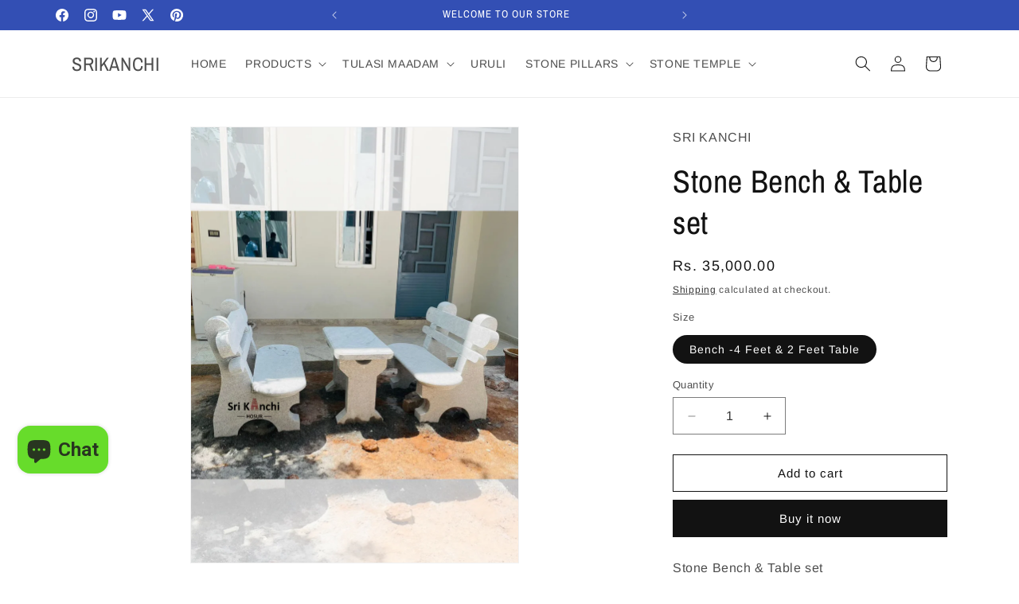

--- FILE ---
content_type: application/javascript
request_url: https://myfaqprime.appspot.com/bot/bot-primelite.js?shop=sri-kanchi.myshopify.com
body_size: 391
content:
var faqprimeInitiateShopifyTimer=setInterval(faqprimeInitiateShopify,200);
function faqprimeInitiateShopify(){var shopname=faqprimeGetJsParams("bot-primelite.js");if(typeof shopname.shop !== "undefined"){if (typeof faqliteKey == "undefined"){window.faqliteKey=shopname.shop.split(".")[0] + "-primelite";var body=document.getElementsByTagName("body");var div=document.createElement('div');div.id="fplite-codestart-id";div.class="fplite-codestart";body[0].appendChild(div);var script=document.createElement('script');script.src= "https://myfaqprime.appspot.com/bot/bot-lite.js";body[0].appendChild(script);var link=document.createElement('link');link.rel='stylesheet';link.type='text/css';link.href="https://myfaqprime.appspot.com/bot/bot-lite.css";body[0].appendChild(link);}clearInterval(faqprimeInitiateShopifyTimer);}}
function faqprimeGetJsParams(a){var b=document.getElementsByTagName("script");for(var i=0;i<b.length;i++){if(b[i].src.indexOf("/"+a)>-1){var c=b[i].src.split("?").pop().split("&");var p={};for(var j=0;j<c.length;j++){var d=c[j].split("=");p[d[0]]=d[1]}return p}}return{}}
